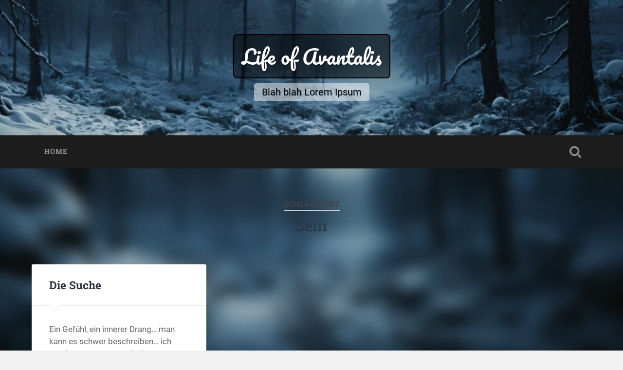

--- FILE ---
content_type: text/html; charset=UTF-8
request_url: https://life.avantalis.com/what/sein
body_size: 10570
content:
<!DOCTYPE html>

<html lang="de">

	<head >
		
		<meta charset="UTF-8">
		<meta name="viewport" content="width=device-width, initial-scale=1.0, maximum-scale=1.0, user-scalable=no" >
				
				 
		<title>Sein &#8211; Life of Avantalis</title>
<meta name='robots' content='max-image-preview:large' />
<link rel="alternate" type="application/rss+xml" title="Life of Avantalis &raquo; Feed" href="https://life.avantalis.com/feed" />
<link rel="alternate" type="application/rss+xml" title="Life of Avantalis &raquo; Kommentar-Feed" href="https://life.avantalis.com/comments/feed" />
<link rel="alternate" type="application/rss+xml" title="Life of Avantalis &raquo; Sein Schlagwort-Feed" href="https://life.avantalis.com/what/sein/feed" />
<style id='wp-img-auto-sizes-contain-inline-css' type='text/css'>
img:is([sizes=auto i],[sizes^="auto," i]){contain-intrinsic-size:3000px 1500px}
/*# sourceURL=wp-img-auto-sizes-contain-inline-css */
</style>
<style id='wp-emoji-styles-inline-css' type='text/css'>

	img.wp-smiley, img.emoji {
		display: inline !important;
		border: none !important;
		box-shadow: none !important;
		height: 1em !important;
		width: 1em !important;
		margin: 0 0.07em !important;
		vertical-align: -0.1em !important;
		background: none !important;
		padding: 0 !important;
	}
/*# sourceURL=wp-emoji-styles-inline-css */
</style>
<style id='wp-block-library-inline-css' type='text/css'>
:root{--wp-block-synced-color:#7a00df;--wp-block-synced-color--rgb:122,0,223;--wp-bound-block-color:var(--wp-block-synced-color);--wp-editor-canvas-background:#ddd;--wp-admin-theme-color:#007cba;--wp-admin-theme-color--rgb:0,124,186;--wp-admin-theme-color-darker-10:#006ba1;--wp-admin-theme-color-darker-10--rgb:0,107,160.5;--wp-admin-theme-color-darker-20:#005a87;--wp-admin-theme-color-darker-20--rgb:0,90,135;--wp-admin-border-width-focus:2px}@media (min-resolution:192dpi){:root{--wp-admin-border-width-focus:1.5px}}.wp-element-button{cursor:pointer}:root .has-very-light-gray-background-color{background-color:#eee}:root .has-very-dark-gray-background-color{background-color:#313131}:root .has-very-light-gray-color{color:#eee}:root .has-very-dark-gray-color{color:#313131}:root .has-vivid-green-cyan-to-vivid-cyan-blue-gradient-background{background:linear-gradient(135deg,#00d084,#0693e3)}:root .has-purple-crush-gradient-background{background:linear-gradient(135deg,#34e2e4,#4721fb 50%,#ab1dfe)}:root .has-hazy-dawn-gradient-background{background:linear-gradient(135deg,#faaca8,#dad0ec)}:root .has-subdued-olive-gradient-background{background:linear-gradient(135deg,#fafae1,#67a671)}:root .has-atomic-cream-gradient-background{background:linear-gradient(135deg,#fdd79a,#004a59)}:root .has-nightshade-gradient-background{background:linear-gradient(135deg,#330968,#31cdcf)}:root .has-midnight-gradient-background{background:linear-gradient(135deg,#020381,#2874fc)}:root{--wp--preset--font-size--normal:16px;--wp--preset--font-size--huge:42px}.has-regular-font-size{font-size:1em}.has-larger-font-size{font-size:2.625em}.has-normal-font-size{font-size:var(--wp--preset--font-size--normal)}.has-huge-font-size{font-size:var(--wp--preset--font-size--huge)}.has-text-align-center{text-align:center}.has-text-align-left{text-align:left}.has-text-align-right{text-align:right}.has-fit-text{white-space:nowrap!important}#end-resizable-editor-section{display:none}.aligncenter{clear:both}.items-justified-left{justify-content:flex-start}.items-justified-center{justify-content:center}.items-justified-right{justify-content:flex-end}.items-justified-space-between{justify-content:space-between}.screen-reader-text{border:0;clip-path:inset(50%);height:1px;margin:-1px;overflow:hidden;padding:0;position:absolute;width:1px;word-wrap:normal!important}.screen-reader-text:focus{background-color:#ddd;clip-path:none;color:#444;display:block;font-size:1em;height:auto;left:5px;line-height:normal;padding:15px 23px 14px;text-decoration:none;top:5px;width:auto;z-index:100000}html :where(.has-border-color){border-style:solid}html :where([style*=border-top-color]){border-top-style:solid}html :where([style*=border-right-color]){border-right-style:solid}html :where([style*=border-bottom-color]){border-bottom-style:solid}html :where([style*=border-left-color]){border-left-style:solid}html :where([style*=border-width]){border-style:solid}html :where([style*=border-top-width]){border-top-style:solid}html :where([style*=border-right-width]){border-right-style:solid}html :where([style*=border-bottom-width]){border-bottom-style:solid}html :where([style*=border-left-width]){border-left-style:solid}html :where(img[class*=wp-image-]){height:auto;max-width:100%}:where(figure){margin:0 0 1em}html :where(.is-position-sticky){--wp-admin--admin-bar--position-offset:var(--wp-admin--admin-bar--height,0px)}@media screen and (max-width:600px){html :where(.is-position-sticky){--wp-admin--admin-bar--position-offset:0px}}

/*# sourceURL=wp-block-library-inline-css */
</style><style id='global-styles-inline-css' type='text/css'>
:root{--wp--preset--aspect-ratio--square: 1;--wp--preset--aspect-ratio--4-3: 4/3;--wp--preset--aspect-ratio--3-4: 3/4;--wp--preset--aspect-ratio--3-2: 3/2;--wp--preset--aspect-ratio--2-3: 2/3;--wp--preset--aspect-ratio--16-9: 16/9;--wp--preset--aspect-ratio--9-16: 9/16;--wp--preset--color--black: #222;--wp--preset--color--cyan-bluish-gray: #abb8c3;--wp--preset--color--white: #fff;--wp--preset--color--pale-pink: #f78da7;--wp--preset--color--vivid-red: #cf2e2e;--wp--preset--color--luminous-vivid-orange: #ff6900;--wp--preset--color--luminous-vivid-amber: #fcb900;--wp--preset--color--light-green-cyan: #7bdcb5;--wp--preset--color--vivid-green-cyan: #00d084;--wp--preset--color--pale-cyan-blue: #8ed1fc;--wp--preset--color--vivid-cyan-blue: #0693e3;--wp--preset--color--vivid-purple: #9b51e0;--wp--preset--color--accent: #13C4A5;--wp--preset--color--dark-gray: #444;--wp--preset--color--medium-gray: #666;--wp--preset--color--light-gray: #888;--wp--preset--gradient--vivid-cyan-blue-to-vivid-purple: linear-gradient(135deg,rgb(6,147,227) 0%,rgb(155,81,224) 100%);--wp--preset--gradient--light-green-cyan-to-vivid-green-cyan: linear-gradient(135deg,rgb(122,220,180) 0%,rgb(0,208,130) 100%);--wp--preset--gradient--luminous-vivid-amber-to-luminous-vivid-orange: linear-gradient(135deg,rgb(252,185,0) 0%,rgb(255,105,0) 100%);--wp--preset--gradient--luminous-vivid-orange-to-vivid-red: linear-gradient(135deg,rgb(255,105,0) 0%,rgb(207,46,46) 100%);--wp--preset--gradient--very-light-gray-to-cyan-bluish-gray: linear-gradient(135deg,rgb(238,238,238) 0%,rgb(169,184,195) 100%);--wp--preset--gradient--cool-to-warm-spectrum: linear-gradient(135deg,rgb(74,234,220) 0%,rgb(151,120,209) 20%,rgb(207,42,186) 40%,rgb(238,44,130) 60%,rgb(251,105,98) 80%,rgb(254,248,76) 100%);--wp--preset--gradient--blush-light-purple: linear-gradient(135deg,rgb(255,206,236) 0%,rgb(152,150,240) 100%);--wp--preset--gradient--blush-bordeaux: linear-gradient(135deg,rgb(254,205,165) 0%,rgb(254,45,45) 50%,rgb(107,0,62) 100%);--wp--preset--gradient--luminous-dusk: linear-gradient(135deg,rgb(255,203,112) 0%,rgb(199,81,192) 50%,rgb(65,88,208) 100%);--wp--preset--gradient--pale-ocean: linear-gradient(135deg,rgb(255,245,203) 0%,rgb(182,227,212) 50%,rgb(51,167,181) 100%);--wp--preset--gradient--electric-grass: linear-gradient(135deg,rgb(202,248,128) 0%,rgb(113,206,126) 100%);--wp--preset--gradient--midnight: linear-gradient(135deg,rgb(2,3,129) 0%,rgb(40,116,252) 100%);--wp--preset--font-size--small: 16px;--wp--preset--font-size--medium: 20px;--wp--preset--font-size--large: 24px;--wp--preset--font-size--x-large: 42px;--wp--preset--font-size--regular: 18px;--wp--preset--font-size--larger: 32px;--wp--preset--spacing--20: 0.44rem;--wp--preset--spacing--30: 0.67rem;--wp--preset--spacing--40: 1rem;--wp--preset--spacing--50: 1.5rem;--wp--preset--spacing--60: 2.25rem;--wp--preset--spacing--70: 3.38rem;--wp--preset--spacing--80: 5.06rem;--wp--preset--shadow--natural: 6px 6px 9px rgba(0, 0, 0, 0.2);--wp--preset--shadow--deep: 12px 12px 50px rgba(0, 0, 0, 0.4);--wp--preset--shadow--sharp: 6px 6px 0px rgba(0, 0, 0, 0.2);--wp--preset--shadow--outlined: 6px 6px 0px -3px rgb(255, 255, 255), 6px 6px rgb(0, 0, 0);--wp--preset--shadow--crisp: 6px 6px 0px rgb(0, 0, 0);}:where(.is-layout-flex){gap: 0.5em;}:where(.is-layout-grid){gap: 0.5em;}body .is-layout-flex{display: flex;}.is-layout-flex{flex-wrap: wrap;align-items: center;}.is-layout-flex > :is(*, div){margin: 0;}body .is-layout-grid{display: grid;}.is-layout-grid > :is(*, div){margin: 0;}:where(.wp-block-columns.is-layout-flex){gap: 2em;}:where(.wp-block-columns.is-layout-grid){gap: 2em;}:where(.wp-block-post-template.is-layout-flex){gap: 1.25em;}:where(.wp-block-post-template.is-layout-grid){gap: 1.25em;}.has-black-color{color: var(--wp--preset--color--black) !important;}.has-cyan-bluish-gray-color{color: var(--wp--preset--color--cyan-bluish-gray) !important;}.has-white-color{color: var(--wp--preset--color--white) !important;}.has-pale-pink-color{color: var(--wp--preset--color--pale-pink) !important;}.has-vivid-red-color{color: var(--wp--preset--color--vivid-red) !important;}.has-luminous-vivid-orange-color{color: var(--wp--preset--color--luminous-vivid-orange) !important;}.has-luminous-vivid-amber-color{color: var(--wp--preset--color--luminous-vivid-amber) !important;}.has-light-green-cyan-color{color: var(--wp--preset--color--light-green-cyan) !important;}.has-vivid-green-cyan-color{color: var(--wp--preset--color--vivid-green-cyan) !important;}.has-pale-cyan-blue-color{color: var(--wp--preset--color--pale-cyan-blue) !important;}.has-vivid-cyan-blue-color{color: var(--wp--preset--color--vivid-cyan-blue) !important;}.has-vivid-purple-color{color: var(--wp--preset--color--vivid-purple) !important;}.has-black-background-color{background-color: var(--wp--preset--color--black) !important;}.has-cyan-bluish-gray-background-color{background-color: var(--wp--preset--color--cyan-bluish-gray) !important;}.has-white-background-color{background-color: var(--wp--preset--color--white) !important;}.has-pale-pink-background-color{background-color: var(--wp--preset--color--pale-pink) !important;}.has-vivid-red-background-color{background-color: var(--wp--preset--color--vivid-red) !important;}.has-luminous-vivid-orange-background-color{background-color: var(--wp--preset--color--luminous-vivid-orange) !important;}.has-luminous-vivid-amber-background-color{background-color: var(--wp--preset--color--luminous-vivid-amber) !important;}.has-light-green-cyan-background-color{background-color: var(--wp--preset--color--light-green-cyan) !important;}.has-vivid-green-cyan-background-color{background-color: var(--wp--preset--color--vivid-green-cyan) !important;}.has-pale-cyan-blue-background-color{background-color: var(--wp--preset--color--pale-cyan-blue) !important;}.has-vivid-cyan-blue-background-color{background-color: var(--wp--preset--color--vivid-cyan-blue) !important;}.has-vivid-purple-background-color{background-color: var(--wp--preset--color--vivid-purple) !important;}.has-black-border-color{border-color: var(--wp--preset--color--black) !important;}.has-cyan-bluish-gray-border-color{border-color: var(--wp--preset--color--cyan-bluish-gray) !important;}.has-white-border-color{border-color: var(--wp--preset--color--white) !important;}.has-pale-pink-border-color{border-color: var(--wp--preset--color--pale-pink) !important;}.has-vivid-red-border-color{border-color: var(--wp--preset--color--vivid-red) !important;}.has-luminous-vivid-orange-border-color{border-color: var(--wp--preset--color--luminous-vivid-orange) !important;}.has-luminous-vivid-amber-border-color{border-color: var(--wp--preset--color--luminous-vivid-amber) !important;}.has-light-green-cyan-border-color{border-color: var(--wp--preset--color--light-green-cyan) !important;}.has-vivid-green-cyan-border-color{border-color: var(--wp--preset--color--vivid-green-cyan) !important;}.has-pale-cyan-blue-border-color{border-color: var(--wp--preset--color--pale-cyan-blue) !important;}.has-vivid-cyan-blue-border-color{border-color: var(--wp--preset--color--vivid-cyan-blue) !important;}.has-vivid-purple-border-color{border-color: var(--wp--preset--color--vivid-purple) !important;}.has-vivid-cyan-blue-to-vivid-purple-gradient-background{background: var(--wp--preset--gradient--vivid-cyan-blue-to-vivid-purple) !important;}.has-light-green-cyan-to-vivid-green-cyan-gradient-background{background: var(--wp--preset--gradient--light-green-cyan-to-vivid-green-cyan) !important;}.has-luminous-vivid-amber-to-luminous-vivid-orange-gradient-background{background: var(--wp--preset--gradient--luminous-vivid-amber-to-luminous-vivid-orange) !important;}.has-luminous-vivid-orange-to-vivid-red-gradient-background{background: var(--wp--preset--gradient--luminous-vivid-orange-to-vivid-red) !important;}.has-very-light-gray-to-cyan-bluish-gray-gradient-background{background: var(--wp--preset--gradient--very-light-gray-to-cyan-bluish-gray) !important;}.has-cool-to-warm-spectrum-gradient-background{background: var(--wp--preset--gradient--cool-to-warm-spectrum) !important;}.has-blush-light-purple-gradient-background{background: var(--wp--preset--gradient--blush-light-purple) !important;}.has-blush-bordeaux-gradient-background{background: var(--wp--preset--gradient--blush-bordeaux) !important;}.has-luminous-dusk-gradient-background{background: var(--wp--preset--gradient--luminous-dusk) !important;}.has-pale-ocean-gradient-background{background: var(--wp--preset--gradient--pale-ocean) !important;}.has-electric-grass-gradient-background{background: var(--wp--preset--gradient--electric-grass) !important;}.has-midnight-gradient-background{background: var(--wp--preset--gradient--midnight) !important;}.has-small-font-size{font-size: var(--wp--preset--font-size--small) !important;}.has-medium-font-size{font-size: var(--wp--preset--font-size--medium) !important;}.has-large-font-size{font-size: var(--wp--preset--font-size--large) !important;}.has-x-large-font-size{font-size: var(--wp--preset--font-size--x-large) !important;}
/*# sourceURL=global-styles-inline-css */
</style>

<style id='classic-theme-styles-inline-css' type='text/css'>
/*! This file is auto-generated */
.wp-block-button__link{color:#fff;background-color:#32373c;border-radius:9999px;box-shadow:none;text-decoration:none;padding:calc(.667em + 2px) calc(1.333em + 2px);font-size:1.125em}.wp-block-file__button{background:#32373c;color:#fff;text-decoration:none}
/*# sourceURL=/wp-includes/css/classic-themes.min.css */
</style>
<link rel='stylesheet' id='slb_core-css' href='https://life.avantalis.com/wp-content/plugins/simple-lightbox/client/css/app.css?ver=2.9.4' type='text/css' media='all' />
<link rel='stylesheet' id='parent-style-css' href='https://life.avantalis.com/wp-content/themes/baskerville/style.css?ver=6.9' type='text/css' media='all' />
<link rel='stylesheet' id='baskerville_googleFonts-css' href='https://life.avantalis.com/wp-content/themes/baskerville/assets/css/fonts.css?ver=6.9' type='text/css' media='all' />
<link rel='stylesheet' id='child-style-css' href='https://life.avantalis.com/wp-content/themes/baskerville-avantalis/style.css?ver=6.9' type='text/css' media='all' />
<script type="text/javascript" src="https://life.avantalis.com/wp-includes/js/jquery/jquery.min.js?ver=3.7.1" id="jquery-core-js"></script>
<script type="text/javascript" src="https://life.avantalis.com/wp-includes/js/jquery/jquery-migrate.min.js?ver=3.4.1" id="jquery-migrate-js"></script>
<script type="text/javascript" src="https://life.avantalis.com/wp-includes/js/imagesloaded.min.js?ver=5.0.0" id="imagesloaded-js"></script>
<script type="text/javascript" src="https://life.avantalis.com/wp-includes/js/masonry.min.js?ver=4.2.2" id="masonry-js"></script>
<script type="text/javascript" src="https://life.avantalis.com/wp-content/themes/baskerville/assets/js/jquery.flexslider-min.js?ver=2.7.2" id="baskerville_flexslider-js"></script>
<script type="text/javascript" src="https://life.avantalis.com/wp-content/themes/baskerville/assets/js/global.js?ver=2.3.1" id="baskerville_global-js"></script>
<link rel="https://api.w.org/" href="https://life.avantalis.com/wp-json/" /><link rel="alternate" title="JSON" type="application/json" href="https://life.avantalis.com/wp-json/wp/v2/tags/40" /><link rel="EditURI" type="application/rsd+xml" title="RSD" href="https://life.avantalis.com/xmlrpc.php?rsd" />
<meta name="generator" content="WordPress 6.9" />
<script type="text/javascript">
	window._wp_rp_static_base_url = 'https://rp.zemanta.com/static/';
	window._wp_rp_wp_ajax_url = "https://life.avantalis.com/wp-admin/admin-ajax.php";
	window._wp_rp_plugin_version = '3.6.1';
	window._wp_rp_post_id = '59';
	window._wp_rp_num_rel_posts = '6';
	window._wp_rp_thumbnails = true;
	window._wp_rp_post_title = 'Die+Suche';
	window._wp_rp_post_tags = ['leben', 'motivation', 'sein', 'ich', 'life+of+avantalis', 'mu', 'au', 'regal', 'der', 'bei', 'fr', 'mir', 'davon', 'und', 'mein', 'wort', 'sein', 'hau', 'dicken', 'nur', 'wald', 'es', 'von'];
</script>
<link rel="stylesheet" href="https://life.avantalis.com/wp-content/plugins/related-posts/static/themes/vertical-m.css?version=3.6.1" />
<style type="text/css">.recentcomments a{display:inline !important;padding:0 !important;margin:0 !important;}</style><style type="text/css" id="custom-background-css">
body.custom-background { background-image: url("https://life.avantalis.com/media//2025/12/snowy-forest-path-blured.jpg"); background-position: center top; background-size: cover; background-repeat: no-repeat; background-attachment: fixed; }
</style>
		
	</head>
	
	<body class="archive tag tag-sein tag-40 custom-background wp-theme-baskerville wp-child-theme-baskerville-avantalis no-featured-image">
		<div class="header section small-padding bg-dark bg-image" style="background-image: url(https://life.avantalis.com/media//2025/12/cropped-ai_alx-snowy-forest-path.jpeg);">
		
			<div class="cover"></div>
			
			<div class="header-search-block bg-graphite hidden">
			
				<form role="search"  method="get" class="searchform" action="https://life.avantalis.com/">
	<label for="search-form-6943e2c0c31ed">
		<span class="screen-reader-text">Suchen nach:</span>
		<input type="search" id="search-form-6943e2c0c31ed" class="search-field" placeholder="Suchformular" value="" name="s" />
	</label>
	<input type="submit" class="searchsubmit" value="Suchen" />
</form>
			
			</div> <!-- /header-search-block -->
					
			<div class="header-inner section-inner">
			
												
						<h1 class="blog-title">
							<a href="https://life.avantalis.com" title="Life of Avantalis &mdash; Blah blah Lorem Ipsum" rel="home">Life of Avantalis</a>
						</h1>
						
													<div class="br"></div>
							<h3 class="blog-description">Blah blah Lorem Ipsum</h3>
							
																
											
			</div> <!-- /header-inner -->
						
		</div> <!-- /header -->
		
		<div class="navigation section no-padding bg-dark">
		
			<div class="navigation-inner section-inner">
			
				<div class="nav-toggle fleft hidden">
					
					<div class="bar"></div>
					<div class="bar"></div>
					<div class="bar"></div>
					
					<div class="clear"></div>
					
				</div>
						
				<ul class="main-menu">
				
					<li id="menu-item-769" class="menu-item menu-item-type-custom menu-item-object-custom menu-item-home menu-item-769"><a href="http://life.avantalis.com">Home</a></li>
											
				 </ul> <!-- /main-menu -->
				 
				 <a class="search-toggle fright" href="#"></a>
				 
				 <div class="clear"></div>
				 
			</div> <!-- /navigation-inner -->
			
		</div> <!-- /navigation -->
		
		<div class="mobile-navigation section bg-graphite no-padding hidden">
					
			<ul class="mobile-menu">
			
				<li class="menu-item menu-item-type-custom menu-item-object-custom menu-item-home menu-item-769"><a href="http://life.avantalis.com">Home</a></li>
										
			 </ul> <!-- /main-menu -->
		
		</div> <!-- /mobile-navigation -->
<div class="wrapper section medium-padding" id="site-content">

	
		<div class="page-title section-inner">

							<h1>
											<span class="top">Schlagwort</span>
																<span class="bottom">Sein</span>
									</h1>
			
						
		</div><!-- .page-title -->

	
	<div class="content section-inner">
																		                    
				
			<div class="posts">
					
		    			    	
		    		<div class="post-container">
		    	
						<div id="post-59" class="post-59 post type-post status-publish format-standard hentry category-life-of-avantalis tag-ich tag-leben tag-motivation tag-sein">
			    	
				    		<div class="post-header">

			<h2 class="post-title"><a href="https://life.avantalis.com/die-suche-59.html" rel="bookmark">Die Suche</a></h2>
	    
        
</div><!-- .post-header -->


	<div class="post-excerpt">
		<p>Ein Gefühl, ein innerer Drang&#8230; man kann es schwer beschreiben&#8230; ich möchte etwas neues doch nur Schleier und abstrakte Formen geben mir eine wage Vorstellung von dem was mich erwartet. Ich möchte etwas schaffen, etwas bauen, etwas konstruieren, etwas neues&#8230; <a class="more-link" href="https://life.avantalis.com/die-suche-59.html">Weiterlesen &rarr;</a></p>
	</div><!-- .post-excerpt -->


		<div class="post-meta">
		
			<a class="post-date" href="https://life.avantalis.com/die-suche-59.html">29. April 2010</a>
			
						
			<div class="clear"></div>
		
		</div><!-- .post-meta -->
		
					    				    		
			    		</div><!-- .post -->
		    		
		    		</div>
		    			        		            
		        	        	                    
						
		</div><!-- .posts -->
			
	</div><!-- .content -->
	
				
	<div class="clear"></div>

</div><!-- .wrapper -->
	              	        
<div class="footer section medium-padding bg-graphite">
	
	<div class="section-inner row">
	
				
			<div class="column column-1 one-third">
			
				<div class="widgets">
		
					
		<div class="widget widget_recent_entries"><div class="widget-content">
		<h3 class="widget-title">Neueste Beiträge</h3>
		<ul>
											<li>
					<a href="https://life.avantalis.com/ueber-endlichkeit-sinn-und-das-leise-glueck-des-beitragens-1398.html">Über Endlichkeit, Sinn und das leise Glück des Beitragens</a>
									</li>
											<li>
					<a href="https://life.avantalis.com/mein-subjektiver-ausblick-auf-die-ki-zukunft-1394.html">Mein subjektiver Ausblick auf die KI-Zukunft</a>
									</li>
											<li>
					<a href="https://life.avantalis.com/warum-ich-nicht-zu-windows-11-wechseln-moechte-1384.html">Warum ich nicht zu Windows 11 wechseln möchte</a>
									</li>
											<li>
					<a href="https://life.avantalis.com/wenn-identitaet-zum-spiel-wird-der-fall-waltraud-und-was-er-ueber-unsere-zeit-verraet-1379.html">Wenn Identität zum Spiel wird – der Fall „Waltraud“ und was er über unsere Zeit verrät</a>
									</li>
											<li>
					<a href="https://life.avantalis.com/zoll-deal-zwischen-eu-und-usa-schadensbegrenzung-statt-erfolg-1374.html">Zoll-Deal zwischen EU und USA: Schadensbegrenzung statt Erfolg</a>
									</li>
					</ul>

		</div><div class="clear"></div></div>										
				</div>
				
			</div>
			
		 <!-- /footer-a -->
			
				
			<div class="column column-2 one-third">
			
				<div class="widgets">
		
					<div class="widget widget_recent_comments"><div class="widget-content"><h3 class="widget-title">Neuste Kommentare</h3><ul id="recentcomments"><li class="recentcomments"><span class="comment-author-link"><a href="http://www.avantalis.com/" class="url" rel="ugc external nofollow">Alexander</a></span> bei <a href="https://life.avantalis.com/und-was-macht-dein-pi-so-och-prime-numbers-1115.html/comment-page-1#comment-292">Und was macht dein Pi so? Och Prime Numbers&#8230;</a></li><li class="recentcomments"><span class="comment-author-link"><a href="http://www.avantalis.com/" class="url" rel="ugc external nofollow">Alexander</a></span> bei <a href="https://life.avantalis.com/meine-zweite-tastatur-1998-2002-1056.html/comment-page-1#comment-289">Meine zweite Tastatur (1998-2002)</a></li><li class="recentcomments"><span class="comment-author-link">Rolf</span> bei <a href="https://life.avantalis.com/meine-zweite-tastatur-1998-2002-1056.html/comment-page-1#comment-288">Meine zweite Tastatur (1998-2002)</a></li><li class="recentcomments"><span class="comment-author-link">Nachtigall</span> bei <a href="https://life.avantalis.com/meine-zweite-tastatur-1998-2002-1056.html/comment-page-1#comment-287">Meine zweite Tastatur (1998-2002)</a></li><li class="recentcomments"><span class="comment-author-link"><a href="http://www.avantalis.com" class="url" rel="ugc external nofollow">Alex</a></span> bei <a href="https://life.avantalis.com/5-januar-2016-suemmern-zum-feierabend-950.html/comment-page-1#comment-241">5. Januar 2016 &#8211; Sümmern zum Feierabend</a></li></ul></div><div class="clear"></div></div>										
				</div> <!-- /widgets -->
				
			</div>
			
		 <!-- /footer-b -->
							
				
			<div class="column column-3 one-third">
		
				<div class="widgets">
		
					<div class="widget widget_tag_cloud"><div class="widget-content"><h3 class="widget-title">Kategorien</h3><div class="tagcloud"><a href="https://life.avantalis.com/what/ai" class="tag-cloud-link tag-link-316 tag-link-position-1" style="font-size: 10.048780487805pt;" aria-label="AI (3 Einträge)">AI</a>
<a href="https://life.avantalis.com/what/ambient" class="tag-cloud-link tag-link-69 tag-link-position-2" style="font-size: 8pt;" aria-label="Ambient (2 Einträge)">Ambient</a>
<a href="https://life.avantalis.com/what/arbeit" class="tag-cloud-link tag-link-101 tag-link-position-3" style="font-size: 18.243902439024pt;" aria-label="Arbeit (11 Einträge)">Arbeit</a>
<a href="https://life.avantalis.com/what/armut" class="tag-cloud-link tag-link-62 tag-link-position-4" style="font-size: 8pt;" aria-label="Armut (2 Einträge)">Armut</a>
<a href="https://life.avantalis.com/what/audio" class="tag-cloud-link tag-link-15 tag-link-position-5" style="font-size: 10.048780487805pt;" aria-label="Audio (3 Einträge)">Audio</a>
<a href="https://life.avantalis.com/what/bahnhof" class="tag-cloud-link tag-link-66 tag-link-position-6" style="font-size: 8pt;" aria-label="Bahnhof (2 Einträge)">Bahnhof</a>
<a href="https://life.avantalis.com/what/battleforge" class="tag-cloud-link tag-link-14 tag-link-position-7" style="font-size: 13.121951219512pt;" aria-label="Battleforge (5 Einträge)">Battleforge</a>
<a href="https://life.avantalis.com/what/computer" class="tag-cloud-link tag-link-7 tag-link-position-8" style="font-size: 16.878048780488pt;" aria-label="Computer (9 Einträge)">Computer</a>
<a href="https://life.avantalis.com/what/deutschland" class="tag-cloud-link tag-link-51 tag-link-position-9" style="font-size: 8pt;" aria-label="Deutschland (2 Einträge)">Deutschland</a>
<a href="https://life.avantalis.com/what/dev" class="tag-cloud-link tag-link-33 tag-link-position-10" style="font-size: 11.756097560976pt;" aria-label="Dev (4 Einträge)">Dev</a>
<a href="https://life.avantalis.com/what/ea" class="tag-cloud-link tag-link-31 tag-link-position-11" style="font-size: 8pt;" aria-label="EA (2 Einträge)">EA</a>
<a href="https://life.avantalis.com/what/facebook" class="tag-cloud-link tag-link-32 tag-link-position-12" style="font-size: 8pt;" aria-label="Facebook (2 Einträge)">Facebook</a>
<a href="https://life.avantalis.com/what/future" class="tag-cloud-link tag-link-91 tag-link-position-13" style="font-size: 10.048780487805pt;" aria-label="Future (3 Einträge)">Future</a>
<a href="https://life.avantalis.com/what/games" class="tag-cloud-link tag-link-17 tag-link-position-14" style="font-size: 19.439024390244pt;" aria-label="Games (13 Einträge)">Games</a>
<a href="https://life.avantalis.com/what/gedanken" class="tag-cloud-link tag-link-149 tag-link-position-15" style="font-size: 11.756097560976pt;" aria-label="Gedanken (4 Einträge)">Gedanken</a>
<a href="https://life.avantalis.com/what/gesellschaft" class="tag-cloud-link tag-link-319 tag-link-position-16" style="font-size: 13.121951219512pt;" aria-label="Gesellschaft (5 Einträge)">Gesellschaft</a>
<a href="https://life.avantalis.com/what/google" class="tag-cloud-link tag-link-147 tag-link-position-17" style="font-size: 10.048780487805pt;" aria-label="Google (3 Einträge)">Google</a>
<a href="https://life.avantalis.com/what/hemer" class="tag-cloud-link tag-link-179 tag-link-position-18" style="font-size: 10.048780487805pt;" aria-label="Hemer (3 Einträge)">Hemer</a>
<a href="https://life.avantalis.com/what/ich" class="tag-cloud-link tag-link-41 tag-link-position-19" style="font-size: 8pt;" aria-label="Ich (2 Einträge)">Ich</a>
<a href="https://life.avantalis.com/what/internet" class="tag-cloud-link tag-link-73 tag-link-position-20" style="font-size: 10.048780487805pt;" aria-label="Internet (3 Einträge)">Internet</a>
<a href="https://life.avantalis.com/what/kapitalismus" class="tag-cloud-link tag-link-61 tag-link-position-21" style="font-size: 13.121951219512pt;" aria-label="Kapitalismus (5 Einträge)">Kapitalismus</a>
<a href="https://life.avantalis.com/what/katastrophe" class="tag-cloud-link tag-link-95 tag-link-position-22" style="font-size: 10.048780487805pt;" aria-label="Katastrophe (3 Einträge)">Katastrophe</a>
<a href="https://life.avantalis.com/what/ki" class="tag-cloud-link tag-link-315 tag-link-position-23" style="font-size: 11.756097560976pt;" aria-label="ki (4 Einträge)">ki</a>
<a href="https://life.avantalis.com/what/leben" class="tag-cloud-link tag-link-39 tag-link-position-24" style="font-size: 22pt;" aria-label="Leben (19 Einträge)">Leben</a>
<a href="https://life.avantalis.com/what/life" class="tag-cloud-link tag-link-63 tag-link-position-25" style="font-size: 16.878048780488pt;" aria-label="Life (9 Einträge)">Life</a>
<a href="https://life.avantalis.com/what/lost-souls" class="tag-cloud-link tag-link-13 tag-link-position-26" style="font-size: 8pt;" aria-label="Lost Souls (2 Einträge)">Lost Souls</a>
<a href="https://life.avantalis.com/what/manager" class="tag-cloud-link tag-link-53 tag-link-position-27" style="font-size: 8pt;" aria-label="Manager (2 Einträge)">Manager</a>
<a href="https://life.avantalis.com/what/mensch" class="tag-cloud-link tag-link-108 tag-link-position-28" style="font-size: 10.048780487805pt;" aria-label="Mensch (3 Einträge)">Mensch</a>
<a href="https://life.avantalis.com/what/moral" class="tag-cloud-link tag-link-54 tag-link-position-29" style="font-size: 8pt;" aria-label="Moral (2 Einträge)">Moral</a>
<a href="https://life.avantalis.com/what/morgen" class="tag-cloud-link tag-link-3 tag-link-position-30" style="font-size: 14.317073170732pt;" aria-label="Morgen (6 Einträge)">Morgen</a>
<a href="https://life.avantalis.com/what/music" class="tag-cloud-link tag-link-163 tag-link-position-31" style="font-size: 10.048780487805pt;" aria-label="Music (3 Einträge)">Music</a>
<a href="https://life.avantalis.com/what/musik" class="tag-cloud-link tag-link-43 tag-link-position-32" style="font-size: 16.024390243902pt;" aria-label="Musik (8 Einträge)">Musik</a>
<a href="https://life.avantalis.com/what/politik" class="tag-cloud-link tag-link-49 tag-link-position-33" style="font-size: 11.756097560976pt;" aria-label="Politik (4 Einträge)">Politik</a>
<a href="https://life.avantalis.com/what/regen" class="tag-cloud-link tag-link-64 tag-link-position-34" style="font-size: 8pt;" aria-label="Regen (2 Einträge)">Regen</a>
<a href="https://life.avantalis.com/what/sonne" class="tag-cloud-link tag-link-65 tag-link-position-35" style="font-size: 10.048780487805pt;" aria-label="Sonne (3 Einträge)">Sonne</a>
<a href="https://life.avantalis.com/what/sound" class="tag-cloud-link tag-link-16 tag-link-position-36" style="font-size: 13.121951219512pt;" aria-label="Sound (5 Einträge)">Sound</a>
<a href="https://life.avantalis.com/what/suemmern" class="tag-cloud-link tag-link-221 tag-link-position-37" style="font-size: 10.048780487805pt;" aria-label="sümmern (3 Einträge)">sümmern</a>
<a href="https://life.avantalis.com/what/traeume" class="tag-cloud-link tag-link-213 tag-link-position-38" style="font-size: 10.048780487805pt;" aria-label="Träume (3 Einträge)">Träume</a>
<a href="https://life.avantalis.com/what/usa" class="tag-cloud-link tag-link-24 tag-link-position-39" style="font-size: 8pt;" aria-label="USA (2 Einträge)">USA</a>
<a href="https://life.avantalis.com/what/wehmut" class="tag-cloud-link tag-link-8 tag-link-position-40" style="font-size: 8pt;" aria-label="Wehmut (2 Einträge)">Wehmut</a>
<a href="https://life.avantalis.com/what/weihnachten" class="tag-cloud-link tag-link-125 tag-link-position-41" style="font-size: 11.756097560976pt;" aria-label="Weihnachten (4 Einträge)">Weihnachten</a>
<a href="https://life.avantalis.com/what/wirtschaft" class="tag-cloud-link tag-link-50 tag-link-position-42" style="font-size: 18.243902439024pt;" aria-label="Wirtschaft (11 Einträge)">Wirtschaft</a>
<a href="https://life.avantalis.com/what/work" class="tag-cloud-link tag-link-256 tag-link-position-43" style="font-size: 13.121951219512pt;" aria-label="Work (5 Einträge)">Work</a>
<a href="https://life.avantalis.com/what/zukunft" class="tag-cloud-link tag-link-68 tag-link-position-44" style="font-size: 11.756097560976pt;" aria-label="Zukunft (4 Einträge)">Zukunft</a>
<a href="https://life.avantalis.com/what/ol" class="tag-cloud-link tag-link-52 tag-link-position-45" style="font-size: 8pt;" aria-label="Öl (2 Einträge)">Öl</a></div>
</div><div class="clear"></div></div>										
				</div> <!-- /widgets -->
				
			</div>
			
		 <!-- /footer-c -->
		
		<div class="clear"></div>
	
	</div> <!-- /footer-inner -->

</div> <!-- /footer -->

<div class="credits section bg-dark small-padding">

	<div class="credits-inner section-inner">

		<p class="credits-left fleft">
		
			&copy; 2025 <a href="https://life.avantalis.com" title="Life of Avantalis">Life of Avantalis</a><span> &mdash; Diese Website läuft mit <a href="http://www.wordpress.org">WordPress</a></span>
		
		</p>
		
		<p class="credits-right fright">
			
			<span>Theme erstellt von <a href="http://www.andersnoren.se">Anders Norén</a> &mdash; </span><a class="tothetop" title="To the top" href="#">Nach oben &uarr;</a>
			
		</p>
		
		<div class="clear"></div>
	
	</div> <!-- /credits-inner -->
	
</div> <!-- /credits -->

<script type="speculationrules">
{"prefetch":[{"source":"document","where":{"and":[{"href_matches":"/*"},{"not":{"href_matches":["/wp-*.php","/wp-admin/*","/media/*","/wp-content/*","/wp-content/plugins/*","/wp-content/themes/baskerville-avantalis/*","/wp-content/themes/baskerville/*","/*\\?(.+)"]}},{"not":{"selector_matches":"a[rel~=\"nofollow\"]"}},{"not":{"selector_matches":".no-prefetch, .no-prefetch a"}}]},"eagerness":"conservative"}]}
</script>
<script id="wp-emoji-settings" type="application/json">
{"baseUrl":"https://s.w.org/images/core/emoji/17.0.2/72x72/","ext":".png","svgUrl":"https://s.w.org/images/core/emoji/17.0.2/svg/","svgExt":".svg","source":{"concatemoji":"https://life.avantalis.com/wp-includes/js/wp-emoji-release.min.js?ver=6.9"}}
</script>
<script type="module">
/* <![CDATA[ */
/*! This file is auto-generated */
const a=JSON.parse(document.getElementById("wp-emoji-settings").textContent),o=(window._wpemojiSettings=a,"wpEmojiSettingsSupports"),s=["flag","emoji"];function i(e){try{var t={supportTests:e,timestamp:(new Date).valueOf()};sessionStorage.setItem(o,JSON.stringify(t))}catch(e){}}function c(e,t,n){e.clearRect(0,0,e.canvas.width,e.canvas.height),e.fillText(t,0,0);t=new Uint32Array(e.getImageData(0,0,e.canvas.width,e.canvas.height).data);e.clearRect(0,0,e.canvas.width,e.canvas.height),e.fillText(n,0,0);const a=new Uint32Array(e.getImageData(0,0,e.canvas.width,e.canvas.height).data);return t.every((e,t)=>e===a[t])}function p(e,t){e.clearRect(0,0,e.canvas.width,e.canvas.height),e.fillText(t,0,0);var n=e.getImageData(16,16,1,1);for(let e=0;e<n.data.length;e++)if(0!==n.data[e])return!1;return!0}function u(e,t,n,a){switch(t){case"flag":return n(e,"\ud83c\udff3\ufe0f\u200d\u26a7\ufe0f","\ud83c\udff3\ufe0f\u200b\u26a7\ufe0f")?!1:!n(e,"\ud83c\udde8\ud83c\uddf6","\ud83c\udde8\u200b\ud83c\uddf6")&&!n(e,"\ud83c\udff4\udb40\udc67\udb40\udc62\udb40\udc65\udb40\udc6e\udb40\udc67\udb40\udc7f","\ud83c\udff4\u200b\udb40\udc67\u200b\udb40\udc62\u200b\udb40\udc65\u200b\udb40\udc6e\u200b\udb40\udc67\u200b\udb40\udc7f");case"emoji":return!a(e,"\ud83e\u1fac8")}return!1}function f(e,t,n,a){let r;const o=(r="undefined"!=typeof WorkerGlobalScope&&self instanceof WorkerGlobalScope?new OffscreenCanvas(300,150):document.createElement("canvas")).getContext("2d",{willReadFrequently:!0}),s=(o.textBaseline="top",o.font="600 32px Arial",{});return e.forEach(e=>{s[e]=t(o,e,n,a)}),s}function r(e){var t=document.createElement("script");t.src=e,t.defer=!0,document.head.appendChild(t)}a.supports={everything:!0,everythingExceptFlag:!0},new Promise(t=>{let n=function(){try{var e=JSON.parse(sessionStorage.getItem(o));if("object"==typeof e&&"number"==typeof e.timestamp&&(new Date).valueOf()<e.timestamp+604800&&"object"==typeof e.supportTests)return e.supportTests}catch(e){}return null}();if(!n){if("undefined"!=typeof Worker&&"undefined"!=typeof OffscreenCanvas&&"undefined"!=typeof URL&&URL.createObjectURL&&"undefined"!=typeof Blob)try{var e="postMessage("+f.toString()+"("+[JSON.stringify(s),u.toString(),c.toString(),p.toString()].join(",")+"));",a=new Blob([e],{type:"text/javascript"});const r=new Worker(URL.createObjectURL(a),{name:"wpTestEmojiSupports"});return void(r.onmessage=e=>{i(n=e.data),r.terminate(),t(n)})}catch(e){}i(n=f(s,u,c,p))}t(n)}).then(e=>{for(const n in e)a.supports[n]=e[n],a.supports.everything=a.supports.everything&&a.supports[n],"flag"!==n&&(a.supports.everythingExceptFlag=a.supports.everythingExceptFlag&&a.supports[n]);var t;a.supports.everythingExceptFlag=a.supports.everythingExceptFlag&&!a.supports.flag,a.supports.everything||((t=a.source||{}).concatemoji?r(t.concatemoji):t.wpemoji&&t.twemoji&&(r(t.twemoji),r(t.wpemoji)))});
//# sourceURL=https://life.avantalis.com/wp-includes/js/wp-emoji-loader.min.js
/* ]]> */
</script>
<script type="text/javascript" id="slb_context">/* <![CDATA[ */if ( !!window.jQuery ) {(function($){$(document).ready(function(){if ( !!window.SLB ) { {$.extend(SLB, {"context":["public","user_guest"]});} }})})(jQuery);}/* ]]> */</script>
<script>
  (function(i,s,o,g,r,a,m){i['GoogleAnalyticsObject']=r;i[r]=i[r]||function(){
  (i[r].q=i[r].q||[]).push(arguments)},i[r].l=1*new Date();a=s.createElement(o),
  m=s.getElementsByTagName(o)[0];a.async=1;a.src=g;m.parentNode.insertBefore(a,m)
  })(window,document,'script','https://www.google-analytics.com/analytics.js','ga');

  ga('create', 'UA-72766990-4', 'auto');
  ga('send', 'pageview');

</script>
</body>
</html>

--- FILE ---
content_type: text/css
request_url: https://life.avantalis.com/wp-content/themes/baskerville-avantalis/style.css?ver=6.9
body_size: 2925
content:
/*
 Theme Name:   Baskerville Avantalis Theme
 Theme URI:    http://www.avantalis.com
 Description:  Modified Child Theme from Baskerville
 Author:       Alexander Stroschke
 Author URI:   http://www.avantalis.com
 Template:     baskerville
 Version:      1.0.0
 License:      GNU General Public License v2 or later
 License URI:  http://www.gnu.org/licenses/gpl-2.0.html
 Tags:         light, dark, two-columns, right-sidebar, responsive-layout, accessibility-ready
 Text Domain:  baskerville-avantalis
*/

@import url('../baskerville/style.css');

.br {clear:both;}

.header .cover {display:none;}
.header-inner {text-align:center;}

.blog-title {display:inline-block; padding:8px 16px; background:rgba(0,0,0,0.5); border:2px solid #000; margin:auto; border-radius:8px;}
.blog-title a, .blog-title a:hover {color:#fff;}
.blog-description {clear:both; display:inline-block; padding:8px 16px; background:rgba(255,255,255,0.5); margin:auto; border-radius:5px; color:#000; margin-top:10px;}




/* color variation */
body a {
    color: #94884b;
}

body a:hover {
    color: #94884b;
}

.blog-title a:hover { color: #94884b; }

.post-header .post-title a { color: #2B3542; }
.post-header .post-title a:hover { color: #94884b; }
.posts .post-meta a:hover { color: #94884b; }
.posts .post-meta a.zilla-likes.active { color: #94884b; }

.post-link a { 
    color: #94884b; 
}

.post-link a:hover { 
    color: #94884b; 
}


.single .post-meta a { color: #9499A0; }
.single .post-meta a:hover { color: #94884b; }

.post-author:before {   
    background-color: #94884b;
}

.post-author:after {
    border-left-color: #94884b;
    border-right-color: #94884b;
}

.author-links a:hover { background-color: #94884b; }

.post-content fieldset legend {
    background-color: #94884b;
}

.button:hover,
input[type="submit"]:hover,
input[type="reset"]:hover,
input[type="button"]:hover {
    background-color: #94884b;
}

.post-content .has-accent-color { color: #94884b; }
.post-content .has-accent-background-color { background-color: #94884b; }


.comment.bypostauthor:after {
    background-color: #94884b;    
}


.comment-header cite,
.comment-header cite a { color: #2B3542; }
.comment-header cite a:hover { color: #94884b; }

.comment-actions a:hover { background-color: #94884b;}

.pingbacklist .pingback a:hover { color: #94884b; }

.form-submit #submit:hover {
    background: #94884b;
}

.author-info h4 a { color: #2B3542; }
.author-info h4 a:hover { color: #94884b; }

.archive-nav a {
    background-color: #2B3542;
}

.archive-nav a:hover {
    background-color: #94884b;
}

.widget-content ul li:before {
    color: #94884b;
}


.tagcloud a:hover { background-color: #94884b; }

.dribbble-shot:hover { background-color: #94884b; }

.footer .tagcloud a:hover { 
    background-color: #94884b; 
}


